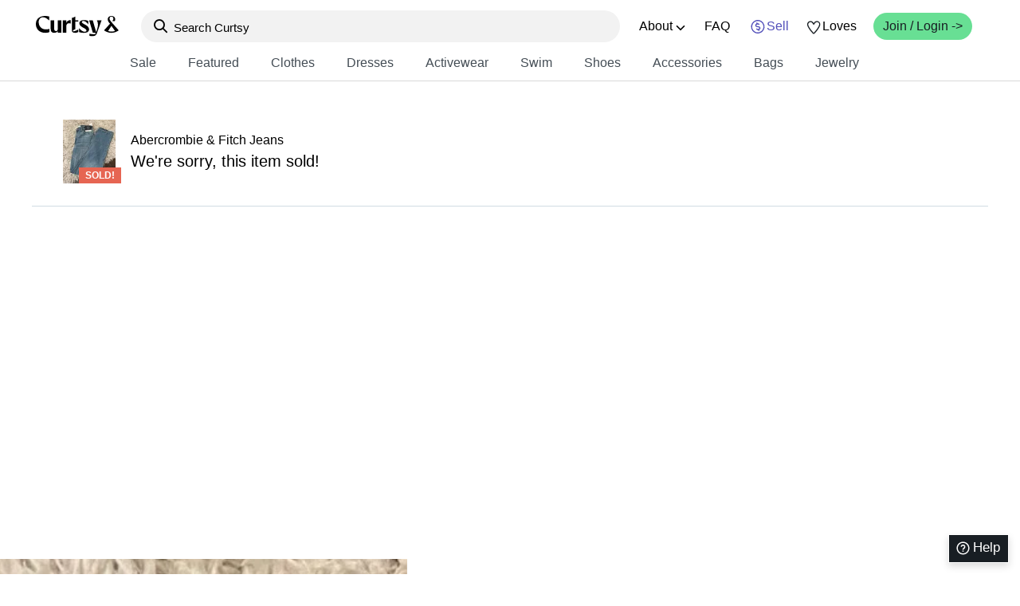

--- FILE ---
content_type: image/svg+xml
request_url: https://curtsyapp.com/static/img/star.svg
body_size: -369
content:
<svg width="17" height="16" viewBox="0 0 17 16" fill="none" xmlns="http://www.w3.org/2000/svg">
<path d="M8.09133 0.550537L9.96714 6.3237H16.0374L11.1265 9.89171L13.0023 15.6649L8.09133 12.0969L3.18038 15.6649L5.0562 9.89171L0.145251 6.3237H6.21551L8.09133 0.550537Z" fill="black"/>
</svg>
